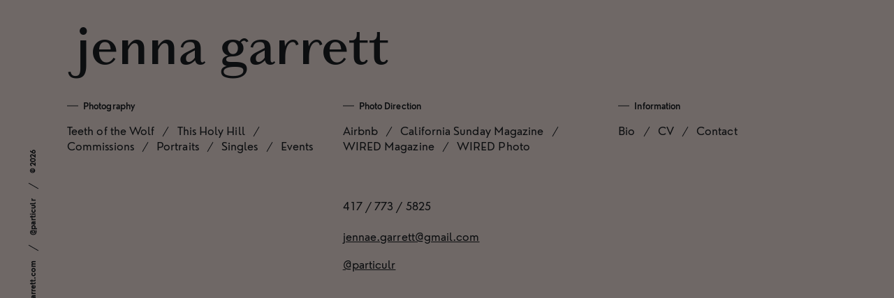

--- FILE ---
content_type: text/html; charset=UTF-8
request_url: http://jenna-garrett.com/information/?c=6F6866&view=contact
body_size: 1224
content:
<!DOCTYPE html>
<html lang="en">
<head>

<title>Information / Jenna Garrett Photography</title>
<meta name="description" content="Jenna Garrett is a photo editor, writer and visual artist living in San Francisco." />
<meta name="keywords" content="" />
<meta name="robots" content="" /><meta charset="utf-8">
<meta name="viewport" content="width=device-width, initial-scale=1">
<meta http-equiv="X-UA-Compatible" content="IE=edge,chrome=1">

<!-- Styles -->
<link rel="shortcut icon" href="/static/favicon.ico" />
<link rel="stylesheet" href="/static/css/main.css">

<!-- Scripts -->
<script src="/static/js/plugins.js"></script>
<script src="/static/js/main.js"></script>

<!-- Global site tag (gtag.js) - Google Analytics -->
<script async src="https://www.googletagmanager.com/gtag/js?id=UA-12550007-16"></script>
<script>
  window.dataLayer = window.dataLayer || [];
  function gtag(){dataLayer.push(arguments);}
  gtag('js', new Date());

  gtag('config', 'UA-12550007-16');
</script>
</head>
<body style="background: #6F6866;">

<main class="layout_main">

  <nav class="nav_contact">
  <div class="nav-item">
    <a href="mailto:hello@jenna-garrett.com">hello@jenna-garrett.com</a>
    <span class="icn icn-slash"></span>  
    <a target="_blank" rel="nofollow" href="https://www.instagram.com/particulr">@particulr</a>
    <span class="icn icn-slash"></span>  
    &copy; 2026  </div>
</nav>
  <header class="layout_header">
    <div class="layout_header--title">
      <h1><a href="/">Jenna Garrett</a></h1>
    </div>

    <nav class="nav_main">
  <div class="nav_main--item">
    <h4><span class="icn icn-dash"></span> Photography</h4>

    <div class="nav_main--links">
      <a href="/photography?c=a4bd6e&view=teeth-of-the-wolf">Teeth of the Wolf</a> <span class="icn icn-slash"></span>  <a href="/photography?c=a4bd6e&view=this-holy-hill">This Holy Hill</a> <span class="icn icn-slash"></span>  <a href="/photography?c=a4bd6e&view=commissions">Commissions</a> <span class="icn icn-slash"></span>  <a href="/photography?c=a4bd6e&view=portraits">Portraits</a> <span class="icn icn-slash"></span>  <a href="/photography?c=a4bd6e&view=singles">Singles</a> <span class="icn icn-slash"></span>  <a href="/photography?c=a4bd6e&view=events">Events</a> </span>      </div>
  </div>

  <div class="nav_main--item">
    <h4><span class="icn icn-dash"></span> Photo Direction</h4>

    <div class="nav_main--links">
      <a href="/photo-direction?c=a4bd6e&view=airbnb">Airbnb</a> <span class="icn icn-slash"></span>  <a href="/photo-direction?c=a4bd6e&view=california-sunday-magazine">California Sunday Magazine</a> <span class="icn icn-slash"></span>  <a href="/photo-direction?c=a4bd6e&view=wired-magazine">WIRED Magazine</a> <span class="icn icn-slash"></span>  <a href="/photo-direction?c=a4bd6e&view=wired-photo">WIRED Photo</a> </span>      </div>
  </div>

  <div class="nav_main--item">
    <h4><span class="icn icn-dash"></span> Information</h4>

    <div class="nav_main--links">
      <a href="/information?c=a4bd6e&view=bio">Bio</a> <span class="icn icn-slash"></span>  <a href="/information?c=a4bd6e&view=cv">CV</a> <span class="icn icn-slash"></span>  <a href="/information?c=a4bd6e&view=contact">Contact</a> </span>      </div>
  </div>
</nav>  </header>

  
     



<article class="layout_text">

  <section class="module_text">

    
      

        <div class="module_text--section content">
          
          <p>417 / 773 / 5825<br />
<br />
<a href="mailto:jennae.garrett@gmail.com">jennae.garrett@gmail.com</a></p>

<p><a href="https://www.instagram.com/particulr/">@particulr</a></p>
        </div>

      

      
    

  </section>

</article>
  
</main>

</body>
</html>

--- FILE ---
content_type: text/css
request_url: http://jenna-garrett.com/static/css/main.css
body_size: 3717
content:
body,html{height:100%}article,aside,blockquote,details,div,figcaption,figure,footer,header,hgroup,hr,main,nav,section,summary{display:block}body,hr,table,table tbody,table tr{width:100%}table td,table thead{text-align:left}table td:last-child,table thead th:last-child{text-align:right}a,a:focus,button:focus,form:focus,input:focus,label:focus,select:focus,textarea:focus{outline:0}a,a:active,a:focus,a:hover,table td span{color:#0c0e10}.icn,sub,sup,table td{position:relative}.layout_content,.layout_header{grid-template-columns:[col-0] 33.33333% [col-1] 33.33333% [col-2] 33.33333% [col-3]}.video,svg:not(:root){overflow:hidden}.module_photo-splash,.nav_main .nav_main--item.is--2{grid-column-start:col-1}.module_photo-list,.module_photo-splash,.module_text,.nav_main .nav_main--item.is--2{grid-column-end:col-3;grid-row-start:row-0;grid-row-end:row-1}@font-face{font-family:Nourd;src:url(/static/fonts/nourd-400.woff2) format("woff2"),url(/static/fonts/nourd-400.woff) format("woff");font-weight:400;font-style:normal}@font-face{font-family:Nourd;src:url(/static/fonts/nourd-700.woff2) format("woff2"),url(/static/fonts/nourd-700.woff) format("woff");font-weight:700;font-style:normal}@font-face{font-family:Nourd;src:url(/static/fonts/nourd-900.woff2) format("woff2"),url(/static/fonts/nourd-900.woff) format("woff");font-weight:900;font-style:normal}@font-face{font-family:Reminisce;src:url(/static/fonts/reminisce-400.woff2) format("woff2"),url(/static/fonts/reminisce-400.woff) format("woff");font-weight:400;font-style:normal}a,abbr,acronym,address,applet,article,aside,audio,b,big,blockquote,body,canvas,caption,center,cite,code,dd,del,details,dfn,div,dl,dt,em,embed,fieldset,figcaption,figure,footer,form,h1,h2,h3,h4,h5,h6,header,hgroup,html,i,iframe,img,ins,kbd,label,legend,li,main,mark,menu,nav,object,ol,output,p,pre,q,ruby,s,samp,section,small,span,strike,strong,sub,summary,sup,table,tbody,td,tfoot,th,thead,time,tr,tt,u,ul,var,video{margin:0;padding:0;border:0;font:inherit;vertical-align:baseline;-webkit-box-sizing:border-box;box-sizing:border-box}body,button,form,input,label,select,textarea{text-rendering:optimizeLegibility;-webkit-font-smoothing:antialiased}html{font-family:sans-serif;-webkit-text-size-adjust:100%;-ms-text-size-adjust:100%}button,form,input,label,select,textarea{font-style:inherit;font-weight:inherit;font-size:inherit;line-height:inherit;font-family:inherit;border:none;outline:0;margin:0;padding:0;background:0 0;-webkit-appearance:none;-moz-appearance:none;appearance:none;border-radius:0;-webkit-box-sizing:border-box;box-sizing:border-box}hr,img{border:0}select::-ms-expand{display:none}audio,canvas,video{display:inline-block}audio:not([controls]){display:none;height:0}[hidden]{display:none}abbr[title]{border-bottom:1px dotted}b,strong{font-weight:700}dfn{font-style:italic}hr{-webkit-box-sizing:content-box;box-sizing:content-box;height:1px;border-top:1px solid #0c0e10;margin:1.5rem 0;padding:0;clear:both}mark{background:#ff0;color:#000}code,kbd,pre,samp{font-family:monospace,serif;font-size:1rem}small,sub,sup{font-style:inherit;font-weight:inherit;font-family:inherit}pre{white-space:pre;white-space:pre-wrap;word-wrap:break-word}small{font-size:.8rem;line-height:inherit}sub,sup{font-size:.6em;line-height:0;vertical-align:baseline}table td span,table thead th{font-weight:900;font-family:Nourd,sans-serif;line-height:1.5em;font-style:normal}sup{top:-.5em}sub{bottom:-.25em}img{width:auto;height:auto;max-width:100%;-ms-interpolation-mode:bicubic}table{border-spacing:0;border-collapse:collapse;border:none}ol,ul{margin:0;padding:0;list-style:none}.content ul,.content ul li ul{list-style:circle}table thead th{padding:.5rem 1.5rem;background:#0c0e10;color:#fff;font-size:.875rem;text-transform:uppercase}table tr.has-focus td{background:rgba(12,14,16,.05)}table td{padding:.5rem 1.5rem;border-bottom:1px solid #0c0e10}table td span{font-size:1rem;display:none}::selection{background:rgba(12,14,16,.5)}::-moz-selection{background:rgba(12,14,16,.5)}::-webkit-input-placeholder{color:#0c0e10}:-moz-placeholder{color:#0c0e10}:-ms-input-placeholder{color:#0c0e10}p{margin:0 0 1.125rem}p:last-of-type{margin:0}q{quotes:none}q:before{content:'“'}q:after{content:'”'}a{text-decoration:none;-webkit-transition:all .25s linear;transition:all .25s linear}.icn{display:inline-block;pointer-events:none}.icn.icn-dash:before,.icn.icn-larr:before,.icn.icn-slash:before{background:#0c0e10;position:absolute;top:50%;content:'';display:block}.icn.icn-dash:before{width:1rem;height:1px;left:0;-webkit-transform:translate(0,-50%);transform:translate(0,-50%)}.icn.icn-slash:before{width:1px;height:1rem;left:50%;-webkit-transform:translate(-50%,-50%) rotate(30deg);transform:translate(-50%,-50%) rotate(30deg)}.icn.icn-larr:before{width:1rem;height:1px;left:0;-webkit-transform:translate(0,-50%);transform:translate(0,-50%)}.icn.icn-larr:after{content:'';display:block;width:0;height:0;position:absolute;top:50%;left:0;border-left:solid 1px #0c0e10;border-bottom:solid 1px #0c0e10;-webkit-transform:translate(0,-50%) rotate(45deg);transform:translate(0,-50%) rotate(45deg);-webkit-transition:all .25s ease;transition:all .25s ease}.icn.icn-plus:after,.icn.icn-plus:before{display:block;height:1px;position:absolute;top:50%;background:#0c0e10;content:''}.icn.icn-plus:before{width:1rem;left:0;-webkit-transform:translate(0,-50%);transform:translate(0,-50%)}.icn.icn-plus:after{width:1px;left:50%;-webkit-transform:translate(-50%,-50%);transform:translate(-50%,-50%);-webkit-transition:all .25s ease;transition:all .25s ease}h1{font-style:normal;font-weight:400;font-size:5rem;line-height:1em;font-family:Reminisce,serif;text-transform:lowercase}h2,h3,h4,h5{font-style:normal;font-weight:700;font-size:.75rem;line-height:1.5em;font-family:Nourd,sans-serif}.layout_content{grid-area:content;display:grid;grid-template-rows:[row-0] auto [row-1];grid-template-areas:"content content content";-webkit-box-pack:stretch;-ms-flex-pack:stretch;justify-content:stretch;-ms-flex-line-pack:stretch;align-content:stretch;justify-items:stretch;-webkit-box-align:stretch;-ms-flex-align:stretch;align-items:stretch}.layout_header,.layout_main{grid-template-rows:[row-0] fit-content(0) [row-1] 1fr [row-2];-webkit-box-pack:stretch;display:grid;align-content:stretch}.layout_header{grid-area:header;grid-template-areas:"title title title" "nav nav nav";-ms-flex-pack:stretch;justify-content:stretch;-ms-flex-line-pack:stretch;justify-items:stretch;-webkit-box-align:stretch;-ms-flex-align:stretch;align-items:stretch}.layout_header .layout_header--title{grid-area:title;padding:2rem 0 0 .8rem}.layout_main.is--gallery .layout_header .layout_header--title{padding:2rem 0 0 .25rem}.layout_main.is--gallery .layout_header .layout_header--title h1{font-style:normal;font-weight:400;font-size:2.5rem;line-height:1em;font-family:Reminisce,serif}.form .select select,.form textarea{color:#0c0e10;font-size:1rem;line-height:1.5em;font-family:Nourd,sans-serif;font-style:normal;font-weight:400}.layout_main{width:100vw;height:100vh;position:relative;grid-template-columns:[col-0] 6rem [col-1] 1fr [col-2];grid-template-areas:"gutter header" "gutter content";-ms-flex-pack:stretch;justify-content:stretch;-ms-flex-line-pack:stretch;justify-items:stretch;-webkit-box-align:stretch;-ms-flex-align:stretch;align-items:stretch}.layout_text,.nav_main{grid-template-columns:[col-0] 33.33333% [col-1] 33.33333% [col-2] 33.33333% [col-3];grid-template-rows:[row-0] auto [row-1]}.layout_text{grid-area:content;display:grid;grid-template-areas:"content content content";-webkit-box-pack:stretch;-ms-flex-pack:stretch;justify-content:stretch;-ms-flex-line-pack:stretch;align-content:stretch;justify-items:stretch;-webkit-box-align:stretch;-ms-flex-align:stretch;align-items:stretch}.form{width:100%;display:block;display:-webkit-box;display:-ms-flexbox;display:flex;-webkit-box-orient:horizontal;-webkit-box-direction:normal;-ms-flex-flow:row wrap;flex-flow:row wrap;-ms-flex-line-pack:start;align-content:flex-start}.form .field{width:100%;margin:0;position:relative}.form .field-1-2{width:50%;margin:0;position:relative}.form input[type=text],.form input[type=password],.form input[type=email],.form input[type=tel],.form input[type=number],.form input[type=search]{width:100%;display:block;padding:.5rem 1rem;color:#0c0e10;font-style:normal;font-weight:400;font-size:1rem;line-height:1.5em;font-family:Nourd,sans-serif;-webkit-transition:all .25s linear;transition:all .25s linear}.form label.check input+span,.form textarea{width:100%;-webkit-transition:all .25s linear;display:block;padding:.5rem 1rem}.form textarea{height:240px;transition:all .25s linear}.form label.check{position:relative;overflow:hidden}.form label.check input{position:absolute;top:0;left:-100px;opacity:0}.form label.check input+span{cursor:pointer;transition:all .25s linear}.form label.check input:checked+span{background:#0c0e10}.form .select:after{content:'';display:block;width:0;height:0;border-style:solid;-webkit-transform:rotate(360deg);transform:rotate(360deg);border-width:12px 7px 0;border-color:#0c0e10 transparent transparent;position:absolute;top:50%;right:2rem;margin:-6px 0 0;pointer-events:none}.form .select select{width:100%;display:block;padding:.5rem 1rem;background:#d9eaee;cursor:pointer}.form .select select::-ms-expand{display:none}.btn{display:inline-block;line-height:1em;border:none;cursor:pointer;-webkit-transition:all .25s linear;transition:all .25s linear}.btn.btn01{background:rgba(12,14,16,.8);color:#fff}.btn.btn01:hover{background:#0c0e10}.btn.btn02{background:rgba(12,14,16,.8);color:#fff}.btn.btn02:hover{background:#0c0e10}.btn.btn03{background:rgba(12,14,16,.8);color:#fff}.btn.btn03:hover{background:#0c0e10}.btn.sml{font-style:normal;font-weight:400;font-size:.8rem;line-height:1.5em;font-family:Nourd,sans-serif;padding:.5rem 1rem}.btn.lrg,.btn.med{font-weight:400;font-size:1rem;line-height:1.5em;font-style:normal;font-family:Nourd,sans-serif}.btn.med{padding:.5rem 1.5rem}.btn.lrg{padding:1rem 2.5rem}.video{width:100%;height:0;padding:28.125% 0;margin:0 0 1.5rem;position:relative}.video embed,.video iframe,.video object{position:absolute;top:0;left:0;right:0;bottom:0;width:100%;height:100%}.modal-overlay{width:100%;height:100%;position:fixed;top:0;left:0;overflow-x:hidden;overflow-y:scroll;z-index:1000;display:none}.module_desc,body.modal-body{overflow:hidden}.nav_main{grid-area:nav;display:grid;grid-template-areas:"col1 col2 col3";-webkit-box-pack:stretch;-ms-flex-pack:stretch;justify-content:stretch;-ms-flex-line-pack:stretch;align-content:stretch;justify-items:stretch;-webkit-box-align:stretch;-ms-flex-align:stretch;align-items:stretch}.nav_main .nav_main--item{padding:2rem 2rem 2rem 0}.nav_main .nav_main--item h4{margin:0 0 1rem}.nav_main .nav_main--item h4 .icn{width:1rem;height:.825em;margin:0 .25rem 0 0}.nav_main .nav_main--item h4 a:hover .icn-plus:after{height:1rem}.nav_main .nav_main--item h4 a:hover .icn-larr:after{width:.5rem;height:.5rem}.nav_main .nav_main--item .icn{width:1rem;height:.625em;margin:0 .25rem}.nav_main .nav_main--item .nav_main--links a{display:inline-block;-webkit-transition:none;transition:none;position:relative}.nav_main .nav_main--item .nav_main--links a:after{content:'';width:0%;height:1px;display:block;position:absolute;top:50%;left:auto;right:0;z-index:2;-webkit-transform:translate(0,-50%);transform:translate(0,-50%);background:#0c0e10;-webkit-transition:all .25s ease;transition:all .25s ease}.nav_main .nav_main--item .nav_main--links a:hover:after{width:100%}.nav_contact{width:6rem;height:100vh;position:fixed;top:0;left:0;z-index:100}.nav_contact .nav-item{width:300px;text-align:center;position:absolute;top:50%;left:50%;-webkit-transform:translate(-50%,-50%) rotate(-90deg);transform:translate(-50%,-50%) rotate(-90deg);font-style:normal;font-weight:900;font-size:.625rem;line-height:1em;font-family:Nourd,sans-serif}.nav_contact .icn{width:1rem;height:.625em;margin:0 .5rem}.nav_contact a{display:inline-block;-webkit-transition:none;transition:none;position:relative}html{font-size:16px}body{background:#d9eaee;color:#0c0e10;font-style:normal;font-weight:400;font-size:1rem;line-height:1.375em;font-family:Nourd,sans-serif;letter-spacing:.005em}.container{width:100%;max-width:1224px;margin:0 auto;position:relative}.content h1,.content h2,.content h3,.content h4,.content h5{margin:0 0 1rem;padding:0 0 0 1.375rem;position:relative}.content h1:before,.content h2:before,.content h3:before,.content h4:before,.content h5:before{content:'';display:block;pointer-events:none;width:1rem;height:1px;background:#0c0e10;position:absolute;top:50%;left:0;-webkit-transform:translate(0,-50%);transform:translate(0,-50%)}.content p+h1,.content p+h2,.content p+h3,.content p+h4,.content p+h5{margin:1.5rem 0 1rem}.content p+ul{padding:1rem 0 0}.content em{font-style:italic}.content a{text-decoration:underline}.content a:hover{text-decoration:line-through}.content ul{margin:0 0 1.25rem 2rem}.content ul li{margin:0 0 1rem}.content ul li ol,.content ul li ul{margin:1rem 0 1.25rem 1.25rem}.content ol{margin:0 0 1.25rem 2rem;list-style:decimal}.content ol li{margin:0 0 1rem}.content ol li ol,.content ol li ul{margin:1rem 0 1.25rem 1.25rem}.content ol li ol{list-style:lower-alpha}.content blockquote{display:block;margin:0 0 1.5rem}.module_desc{max-height:0;opacity:0;-webkit-transition:all .75s ease;transition:all .75s ease}.module_photo-splash{padding:0 2rem 2rem 0}.module_photo-splash img{display:block;width:auto;height:auto;max-width:100%;max-height:100%}.module_photo-list{grid-column-start:col-0;position:relative}.module_photo-list .module_photo-list--frame{width:100%;height:100%;padding:0 0 2rem;position:absolute;top:0;left:0;right:0;bottom:0}.module_photo-list .module_photo-list--wrapper{width:100%;height:100%;position:relative;overflow-x:scroll;overflow-y:hidden;-ms-overflow-style:none;-webkit-overflow-scrolling:touch}.module_photo-list .module_photo-list--wrapper::-webkit-scrollbar{width:0!important;height:0!important}.module_photo-list .module_photo-list--images{width:20000px;height:100%;-webkit-transition:all .25s ease;transition:all .25s ease}.module_photo-list .module_photo-list--img{height:100%;padding:0 2rem 0 0;float:left}.module_photo-list .module_photo-list--img img{display:block;width:auto;height:100%}.module_photo-list .module_photo-list--img-text{height:100%;width:31vw;padding:0 2rem 0 0;float:left}.module_text{grid-column-start:col-1;padding:2rem 6rem 4rem 0}.module_text .module_text--section+.module_text--section{margin:2rem 0 0;padding:2rem 0 0;border-top:solid 1px #0c0e10}.module_text .module_text--section+.module_text--section img{width:100%;height:auto;display:block}@media (max-width:960px){table,table tbody,table td,table td span,table thead,table tr{display:block}table thead tr{position:absolute;top:-9999px;left:-9999px}table tr{padding:1rem 0}table tr:nth-child(odd){background:#d9eaee}table td{padding:.25rem 1.5rem;border-bottom:none}table td:last-child{text-align:left}html{font-size:14px}}@media (max-width:768px){.layout_content,.layout_main,.layout_text,.nav_main{display:block}.nav_contact,.nav_contact .nav-item{position:relative;top:auto;left:auto}.layout_header .layout_header--title,.layout_main.is--gallery .layout_header .layout_header--title{padding:2rem 0}.layout_main{padding:0 2rem}.nav_main .nav_main--item{padding:0 0 1rem}.nav_main .nav_main--item h4{margin:0 0 .5rem}.nav_contact{width:100%;height:auto;padding:2rem 0 0}.nav_contact .nav-item{width:auto;text-align:left;-webkit-transform:translate(0,0) rotate(0);transform:translate(0,0) rotate(0)}.module_photo-splash{padding:2rem 0}.module_photo-splash img{width:100%;max-width:auto;max-height:auto}.module_photo-list .module_photo-list--frame{position:relative;top:auto;left:auto;right:auto;bottom:auto}.module_photo-list .module_photo-list--wrapper{height:auto;overflow-x:auto;overflow-y:auto}.module_photo-list .module_photo-list--images{width:auto;height:auto}.module_photo-list .module_photo-list--img{height:auto;padding:2rem 0 0;float:none}.module_photo-list .module_photo-list--img img{width:100%;height:auto}.module_photo-list .module_photo-list--img-text{height:auto;width:100%;padding:2rem 0 0;float:none}.module_text{padding:3rem 0}}

--- FILE ---
content_type: text/javascript
request_url: http://jenna-garrett.com/static/js/main.js
body_size: 784
content:
var fn,
	app;

(function () {
	fn = {
	};

	app = {
		//------------------------------------------------- Gallery
        loadGallery: function(_gallery) {
        	if (_gallery) {

        		if ( window.innerWidth > 768) {
					var galleryLoad = imagesLoaded(_gallery),
						_wrapper = document.querySelector('.module_photo-list--wrapper'),
						_elements = _gallery.children;

					galleryLoad.on('done', function(instance) {
						// Set gallery height
						var galleryHeight = _wrapper.clientHeight + 'px';
						_gallery.style.height = galleryHeight;

						// Set gallery width
						var galleryWidth = 0;
						for (var i = 0; i < _elements.length; i++) {
							var w = _elements[i].clientWidth + 1;
						    galleryWidth += w;
						}
						_gallery.style.width = galleryWidth+'px';
					});
				} else {
					_gallery.style.height = 'auto';
					_gallery.style.width = '100%';
				}
			}
        },

        //------------------------------------------------- Project descriptions
        showDesc: function(_link) {
        	if (_link) {
        		var _desc = document.querySelector('.module_desc'),
        			isVisible = false;

        		var anime_desc = anime({
							targets: _desc,
							keyframes: [
								{maxHeight: 1000},
								{opacity: 1}
							],
							duration: 750,
							autoplay: false,
							loop: false
						});

        		_link.addEventListener('click', function(e) {
        			e.preventDefault();

        			if (!isVisible) {
        				if (anime_desc.reversed) {
	                        anime_desc.reverse();
	                    }
        				anime_desc.play();
        				isVisible = true;
        			} else {
        				if (!anime_desc.reversed) {
	                        anime_desc.reverse();
	                    }
        				anime_desc.play();
        				isVisible = false;
        			}

				}, false);

        	}
        }
	};

	document.addEventListener("DOMContentLoaded", function(load_event) {

		// Gallery
		var _gallery = document.querySelector('.js--gallery');

		app.loadGallery(_gallery);
		window.addEventListener('resize', function() {
			app.loadGallery(_gallery);
		});

		// Project descriptions
		var _descLink = document.querySelector('.js--show-desc');
		app.showDesc(_descLink);

	});
})();

--- FILE ---
content_type: text/javascript
request_url: http://jenna-garrett.com/static/js/plugins.js
body_size: 8435
content:
!function(e,t){"object"==typeof exports&&"undefined"!=typeof module?module.exports=t():"function"==typeof define&&define.amd?define(t):e.anime=t()}(this,function(){"use strict";var k={update:null,begin:null,loopBegin:null,changeBegin:null,change:null,changeComplete:null,loopComplete:null,complete:null,loop:1,direction:"normal",autoplay:!0,timelineOffset:0},M={duration:1e3,delay:0,endDelay:0,easing:"easeOutElastic(1, .5)",round:0},n=["translateX","translateY","translateZ","rotate","rotateX","rotateY","rotateZ","scale","scaleX","scaleY","scaleZ","skew","skewX","skewY","perspective"],d={CSS:{},springs:{}};function C(e,t,n){return Math.min(Math.max(e,t),n)}function s(e,t){return-1<e.indexOf(t)}function o(e,t){return e.apply(null,t)}var L={arr:function(e){return Array.isArray(e)},obj:function(e){return s(Object.prototype.toString.call(e),"Object")},pth:function(e){return L.obj(e)&&e.hasOwnProperty("totalLength")},svg:function(e){return e instanceof SVGElement},inp:function(e){return e instanceof HTMLInputElement},dom:function(e){return e.nodeType||L.svg(e)},str:function(e){return"string"==typeof e},fnc:function(e){return"function"==typeof e},und:function(e){return void 0===e},hex:function(e){return/(^#[0-9A-F]{6}$)|(^#[0-9A-F]{3}$)/i.test(e)},rgb:function(e){return/^rgb/.test(e)},hsl:function(e){return/^hsl/.test(e)},col:function(e){return L.hex(e)||L.rgb(e)||L.hsl(e)},key:function(e){return!k.hasOwnProperty(e)&&!M.hasOwnProperty(e)&&"targets"!==e&&"keyframes"!==e}};function h(e){var t=/\(([^)]+)\)/.exec(e);return t?t[1].split(",").map(function(e){return parseFloat(e)}):[]}function a(i,n){var e=h(i),t=C(L.und(e[0])?1:e[0],.1,100),r=C(L.und(e[1])?100:e[1],.1,100),o=C(L.und(e[2])?10:e[2],.1,100),a=C(L.und(e[3])?0:e[3],.1,100),s=Math.sqrt(r/t),u=o/(2*Math.sqrt(r*t)),c=u<1?s*Math.sqrt(1-u*u):0,f=u<1?(u*s-a)/c:-a+s;function l(e){var t=n?n*e/1e3:e;return t=u<1?Math.exp(-t*u*s)*(1*Math.cos(c*t)+f*Math.sin(c*t)):(1+f*t)*Math.exp(-t*s),0===e||1===e?e:1-t}return n?l:function(){var e=d.springs[i];if(e)return e;for(var t=0,n=0;;)if(1===l(t+=1/6)){if(16<=++n)break}else n=0;var r=t*(1/6)*1e3;return d.springs[i]=r}}function u(e,t){void 0===e&&(e=1),void 0===t&&(t=.5);var n=C(e,1,10),r=C(t,.1,2);return function(e){return 0===e||1===e?e:-n*Math.pow(2,10*(e-1))*Math.sin((e-1-r/(2*Math.PI)*Math.asin(1/n))*(2*Math.PI)/r)}}function c(t){return void 0===t&&(t=10),function(e){return Math.round(e*t)*(1/t)}}var f=function(o,t,a,n){if(0<=o&&o<=1&&0<=a&&a<=1){var s=new Float32Array(11);if(o!==t||a!==n)for(var e=0;e<11;++e)s[e]=m(.1*e,o,a);return function(e){return o===t&&a===n?e:0===e||1===e?e:m(function(e){for(var t=0,n=1;10!==n&&s[n]<=e;++n)t+=.1;var r=t+(e-s[--n])/(s[n+1]-s[n])*.1,i=g(r,o,a);return.001<=i?function(e,t,n,r){for(var i=0;i<4;++i){var o=g(t,n,r);if(0===o)return t;t-=(m(t,n,r)-e)/o}return t}(e,r,o,a):0===i?r:function(e,t,n,r,i){for(var o,a,s=0;0<(o=m(a=t+(n-t)/2,r,i)-e)?n=a:t=a,1e-7<Math.abs(o)&&++s<10;);return a}(e,t,t+.1,o,a)}(e),t,n)}}},l=function(){function e(n){t[n].forEach(function(e,t){i["ease"+n+r[t]]=e})}var r=["Quad","Cubic","Quart","Quint","Sine","Expo","Circ","Back","Elastic"],t={In:[[.55,.085,.68,.53],[.55,.055,.675,.19],[.895,.03,.685,.22],[.755,.05,.855,.06],[.47,0,.745,.715],[.95,.05,.795,.035],[.6,.04,.98,.335],[.6,-.28,.735,.045],u],Out:[[.25,.46,.45,.94],[.215,.61,.355,1],[.165,.84,.44,1],[.23,1,.32,1],[.39,.575,.565,1],[.19,1,.22,1],[.075,.82,.165,1],[.175,.885,.32,1.275],function(t,n){return function(e){return 1-u(t,n)(1-e)}}],InOut:[[.455,.03,.515,.955],[.645,.045,.355,1],[.77,0,.175,1],[.86,0,.07,1],[.445,.05,.55,.95],[1,0,0,1],[.785,.135,.15,.86],[.68,-.55,.265,1.55],function(t,n){return function(e){return e<.5?u(t,n)(2*e)/2:1-u(t,n)(-2*e+2)/2}}]},i={linear:[.25,.25,.75,.75]};for(var n in t)e(n);return i}();function r(e,t){return 1-3*t+3*e}function i(e,t){return 3*t-6*e}function p(e){return 3*e}function m(e,t,n){return((r(t,n)*e+i(t,n))*e+p(t))*e}function g(e,t,n){return 3*r(t,n)*e*e+2*i(t,n)*e+p(t)}function I(e,t){if(L.fnc(e))return e;var n=e.split("(")[0],r=l[n],i=h(e);switch(n){case"spring":return a(e,t);case"cubicBezier":return o(f,i);case"steps":return o(c,i);default:return L.fnc(r)?o(r,i):o(f,r)}}function v(e){try{return document.querySelectorAll(e)}catch(e){return}}function O(e,t){for(var n=e.length,r=2<=arguments.length?t:void 0,i=[],o=0;o<n;o++)if(o in e){var a=e[o];t.call(r,a,o,e)&&i.push(a)}return i}function B(e){return e.reduce(function(e,t){return e.concat(L.arr(t)?B(t):t)},[])}function t(e){return L.arr(e)?e:(L.str(e)&&(e=v(e)||e),e instanceof NodeList||e instanceof HTMLCollection?[].slice.call(e):[e])}function y(e,t){return e.some(function(e){return e===t})}function b(e){var t={};for(var n in e)t[n]=e[n];return t}function j(e,t){var n=b(e);for(var r in e)n[r]=t.hasOwnProperty(r)?t[r]:e[r];return n}function A(e,t){var n=b(e);for(var r in t)n[r]=L.und(e[r])?t[r]:e[r];return n}function D(e){var t=/([\+\-]?[0-9#\.]+)(%|px|pt|em|rem|in|cm|mm|ex|ch|pc|vw|vh|vmin|vmax|deg|rad|turn)?$/.exec(e);if(t)return t[2]}function x(e,t){return L.fnc(e)?e(t.target,t.id,t.total):e}function w(e,t){return e.getAttribute(t)}function E(e,t,n){if(y([n,"deg","rad","turn"],D(t)))return t;var r=d.CSS[t+n];if(!L.und(r))return r;var i=document.createElement(e.tagName),o=e.parentNode&&e.parentNode!==document?e.parentNode:document.body;o.appendChild(i),i.style.position="absolute",i.style.width=100+n;var a=100/i.offsetWidth;o.removeChild(i);var s=a*parseFloat(t);return d.CSS[t+n]=s}function P(e,t,n){if(t in e.style){var r=t.replace(/([a-z])([A-Z])/g,"$1-$2").toLowerCase(),i=e.style[t]||getComputedStyle(e).getPropertyValue(r)||"0";return n?E(e,i,n):i}}function T(e,t){return L.dom(e)&&!L.inp(e)&&(w(e,t)||L.svg(e)&&e[t])?"attribute":L.dom(e)&&y(n,t)?"transform":L.dom(e)&&"transform"!==t&&P(e,t)?"css":null!=e[t]?"object":void 0}function q(e){if(L.dom(e)){for(var t,n=e.style.transform||"",r=/(\w+)\(([^)]*)\)/g,i=new Map;t=r.exec(n);)i.set(t[1],t[2]);return i}}function N(e,t,n,r){switch(T(e,t)){case"transform":return function(e,t,n,r){var i,o=s(t,"scale")?1:0+(s(i=t,"translate")||"perspective"===i?"px":s(i,"rotate")||s(i,"skew")?"deg":void 0),a=q(e).get(t)||o;return n&&(n.transforms.list.set(t,a),n.transforms.last=t),r?E(e,a,r):a}(e,t,r,n);case"css":return P(e,t,n);case"attribute":return w(e,t);default:return e[t]||0}}function S(e,t){var n=/^(\*=|\+=|-=)/.exec(e);if(!n)return e;var r=D(e)||0,i=parseFloat(t),o=parseFloat(e.replace(n[0],""));switch(n[0][0]){case"+":return i+o+r;case"-":return i-o+r;case"*":return i*o+r}}function F(e,t){if(L.col(e))return function(e){return L.rgb(e)?(n=/rgb\((\d+,\s*[\d]+,\s*[\d]+)\)/g.exec(t=e))?"rgba("+n[1]+",1)":t:L.hex(e)?(r=e.replace(/^#?([a-f\d])([a-f\d])([a-f\d])$/i,function(e,t,n,r){return t+t+n+n+r+r}),i=/^#?([a-f\d]{2})([a-f\d]{2})([a-f\d]{2})$/i.exec(r),"rgba("+parseInt(i[1],16)+","+parseInt(i[2],16)+","+parseInt(i[3],16)+",1)"):L.hsl(e)?function(e){var t,n,r,i=/hsl\((\d+),\s*([\d.]+)%,\s*([\d.]+)%\)/g.exec(e)||/hsla\((\d+),\s*([\d.]+)%,\s*([\d.]+)%,\s*([\d.]+)\)/g.exec(e),o=parseInt(i[1],10)/360,a=parseInt(i[2],10)/100,s=parseInt(i[3],10)/100,u=i[4]||1;function c(e,t,n){return n<0&&(n+=1),1<n&&(n-=1),n<1/6?e+6*(t-e)*n:n<.5?t:n<2/3?e+(t-e)*(2/3-n)*6:e}if(0==a)t=n=r=s;else{var f=s<.5?s*(1+a):s+a-s*a,l=2*s-f;t=c(l,f,o+1/3),n=c(l,f,o),r=c(l,f,o-1/3)}return"rgba("+255*t+","+255*n+","+255*r+","+u+")"}(e):void 0;var t,n,r,i}(e);var n=D(e),r=n?e.substr(0,e.length-n.length):e;return t&&!/\s/g.test(e)?r+t:r}function _(e,t){return Math.sqrt(Math.pow(t.x-e.x,2)+Math.pow(t.y-e.y,2))}function Q(e){for(var t,n=e.points,r=0,i=0;i<n.numberOfItems;i++){var o=n.getItem(i);0<i&&(r+=_(t,o)),t=o}return r}function $(e){if(e.getTotalLength)return e.getTotalLength();switch(e.tagName.toLowerCase()){case"circle":return o=e,2*Math.PI*w(o,"r");case"rect":return 2*w(i=e,"width")+2*w(i,"height");case"line":return _({x:w(r=e,"x1"),y:w(r,"y1")},{x:w(r,"x2"),y:w(r,"y2")});case"polyline":return Q(e);case"polygon":return n=(t=e).points,Q(t)+_(n.getItem(n.numberOfItems-1),n.getItem(0))}var t,n,r,i,o}function W(t,e){var n=e||{},r=n.el||function(){for(var e=t.parentNode;L.svg(e)&&(e=e.parentNode,L.svg(e.parentNode)););return e}(),i=r.getBoundingClientRect(),o=w(r,"viewBox"),a=i.width,s=i.height,u=n.viewBox||(o?o.split(" "):[0,0,a,s]);return{el:r,viewBox:u,x:u[0]/1,y:u[1]/1,w:a/u[2],h:s/u[3]}}function X(n,r){function e(e){void 0===e&&(e=0);var t=1<=r+e?r+e:0;return n.el.getPointAtLength(t)}var t=W(n.el,n.svg),i=e(),o=e(-1),a=e(1);switch(n.property){case"x":return(i.x-t.x)*t.w;case"y":return(i.y-t.y)*t.h;case"angle":return 180*Math.atan2(a.y-o.y,a.x-o.x)/Math.PI}}function Y(e,t){var n=/-?\d*\.?\d+/g,r=F(L.pth(e)?e.totalLength:e,t)+"";return{original:r,numbers:r.match(n)?r.match(n).map(Number):[0],strings:L.str(e)||t?r.split(n):[]}}function Z(e){return O(e?B(L.arr(e)?e.map(t):t(e)):[],function(e,t,n){return n.indexOf(e)===t})}function V(e){var n=Z(e);return n.map(function(e,t){return{target:e,id:t,total:n.length,transforms:{list:q(e)}}})}function z(e,r){var t=b(r);if(/^spring/.test(t.easing)&&(t.duration=a(t.easing)),L.arr(e)){var n=e.length;2!==n||L.obj(e[0])?L.fnc(r.duration)||(t.duration=r.duration/n):e={value:e}}var i=L.arr(e)?e:[e];return i.map(function(e,t){var n=L.obj(e)&&!L.pth(e)?e:{value:e};return L.und(n.delay)&&(n.delay=t?0:r.delay),L.und(n.endDelay)&&(n.endDelay=t===i.length-1?r.endDelay:0),n}).map(function(e){return A(e,t)})}var G={css:function(e,t,n){return e.style[t]=n},attribute:function(e,t,n){return e.setAttribute(t,n)},object:function(e,t,n){return e[t]=n},transform:function(e,t,n,r,i){if(r.list.set(t,n),t===r.last||i){var o="";r.list.forEach(function(e,t){o+=t+"("+e+") "}),e.style.transform=o}}};function H(e,u){V(e).forEach(function(e){for(var t in u){var n=x(u[t],e),r=e.target,i=D(n),o=N(r,t,i,e),a=S(F(n,i||D(o)),o),s=T(r,t);G[s](r,t,a,e.transforms,!0)}})}function J(e,n){return O(B(e.map(function(t){return n.map(function(e){return function(e,t){var n=T(e.target,t.name);if(n){var r=function(f,l){var d;return f.tweens.map(function(e){var t=function(e,t){var n={};for(var r in e){var i=x(e[r],t);L.arr(i)&&1===(i=i.map(function(e){return x(e,t)})).length&&(i=i[0]),n[r]=i}return n.duration=parseFloat(n.duration),n.delay=parseFloat(n.delay),n}(e,l),n=t.value,r=L.arr(n)?n[1]:n,i=D(r),o=N(l.target,f.name,i,l),a=d?d.to.original:o,s=L.arr(n)?n[0]:a,u=D(s)||D(o),c=i||u;return L.und(r)&&(r=a),t.from=Y(s,c),t.to=Y(S(r,s),c),t.start=d?d.end:0,t.end=t.start+t.delay+t.duration+t.endDelay,t.easing=I(t.easing,t.duration),t.isPath=L.pth(n),t.isColor=L.col(t.from.original),t.isColor&&(t.round=1),d=t})}(t,e),i=r[r.length-1];return{type:n,property:t.name,animatable:e,tweens:r,duration:i.end,delay:r[0].delay,endDelay:i.endDelay}}}(t,e)})})),function(e){return!L.und(e)})}function R(e,t){function n(e){return e.timelineOffset?e.timelineOffset:0}var r=e.length,i={};return i.duration=r?Math.max.apply(Math,e.map(function(e){return n(e)+e.duration})):t.duration,i.delay=r?Math.min.apply(Math,e.map(function(e){return n(e)+e.delay})):t.delay,i.endDelay=r?i.duration-Math.max.apply(Math,e.map(function(e){return n(e)+e.duration-e.endDelay})):t.endDelay,i}var K,U=0,ee=[],e=[],te=ne;function ne(){K=requestAnimationFrame(re)}function re(e){var t=ee.length;if(t){for(var n=0;n<t;){var r=ee[n];if(r.paused){var i=ee.indexOf(r);-1<i&&(ee.splice(i,1),t=ee.length)}else r.tick(e);n++}ne()}else K=cancelAnimationFrame(K)}function ie(e){void 0===e&&(e={});var o,a=0,s=0,u=0,c=0,f=null;function l(e){var t=window.Promise&&new Promise(function(e){return f=e});return e.finished=t}var t,n,r,i,d,h,p,m,I=(n=j(k,t=e),i=function(e,t){var n=[],r=t.keyframes;for(var i in r&&(t=A(function(t){for(var n=O(B(t.map(function(e){return Object.keys(e)})),function(e){return L.key(e)}).reduce(function(e,t){return e.indexOf(t)<0&&e.push(t),e},[]),i={},e=function(e){var r=n[e];i[r]=t.map(function(e){var t={};for(var n in e)L.key(n)?n==r&&(t.value=e[n]):t[n]=e[n];return t})},r=0;r<n.length;r++)e(r);return i}(r),t)),t)L.key(i)&&n.push({name:i,tweens:z(t[i],e)});return n}(r=j(M,t),t),p=R(h=J(d=V(t.targets),i),r),m=U,U++,A(n,{id:m,children:[],animatables:d,animations:h,duration:p.duration,delay:p.delay,endDelay:p.endDelay}));function g(){var e=I.direction;"alternate"!==e&&(I.direction="normal"!==e?"normal":"reverse"),I.reversed=!I.reversed,o.forEach(function(e){return e.reversed=I.reversed})}function v(e){return I.reversed?I.duration-e:e}function y(){a=0,s=v(I.currentTime)*(1/ie.speed)}function b(e,t){t&&t.seek(e-t.timelineOffset)}function x(t){for(var e=0,n=I.animations,r=n.length;e<r;){var i=n[e],o=i.animatable,a=i.tweens,s=a.length-1,u=a[s];s&&(u=O(a,function(e){return t<e.end})[0]||u);for(var c=C(t-u.start-u.delay,0,u.duration)/u.duration,f=isNaN(c)?1:u.easing(c),l=u.to.strings,d=u.round,h=[],p=u.to.numbers.length,m=void 0,g=0;g<p;g++){var v=void 0,y=u.to.numbers[g],b=u.from.numbers[g]||0;v=u.isPath?X(u.value,f*y):b+f*(y-b),d&&(u.isColor&&2<g||(v=Math.round(v*d)/d)),h.push(v)}var x=l.length;if(x){m=l[0];for(var w=0;w<x;w++){l[w];var E=l[w+1],k=h[w];isNaN(k)||(m+=E?k+E:k+" ")}}else m=h[0];G[i.type](o.target,i.property,m,o.transforms),i.currentValue=m,e++}}function w(e){I[e]&&!I.passThrough&&I[e](I)}function E(e){var t=I.duration,n=I.delay,r=t-I.endDelay,i=v(e);I.progress=C(i/t*100,0,100),I.reversePlayback=i<I.currentTime,o&&function(e){if(I.reversePlayback)for(var t=c;t--;)b(e,o[t]);else for(var n=0;n<c;n++)b(e,o[n])}(i),!I.began&&0<I.currentTime&&(I.began=!0,w("begin"),w("loopBegin")),i<=n&&0!==I.currentTime&&x(0),(r<=i&&I.currentTime!==t||!t)&&x(t),n<i&&i<r?(I.changeBegan||(I.changeBegan=!0,I.changeCompleted=!1,w("changeBegin")),w("change"),x(i)):I.changeBegan&&(I.changeCompleted=!0,I.changeBegan=!1,w("changeComplete")),I.currentTime=C(i,0,t),I.began&&w("update"),t<=e&&(s=0,I.remaining&&!0!==I.remaining&&I.remaining--,I.remaining?(a=u,w("loopComplete"),w("loopBegin"),"alternate"===I.direction&&g()):(I.paused=!0,I.completed||(I.completed=!0,w("loopComplete"),w("complete"),!I.passThrough&&"Promise"in window&&(f(),l(I)))))}return l(I),I.reset=function(){var e=I.direction;I.passThrough=!1,I.currentTime=0,I.progress=0,I.paused=!0,I.began=!1,I.changeBegan=!1,I.completed=!1,I.changeCompleted=!1,I.reversePlayback=!1,I.reversed="reverse"===e,I.remaining=I.loop,o=I.children;for(var t=c=o.length;t--;)I.children[t].reset();(I.reversed&&!0!==I.loop||"alternate"===e&&1===I.loop)&&I.remaining++,x(0)},I.set=function(e,t){return H(e,t),I},I.tick=function(e){E(((u=e)+(s-(a=a||u)))*ie.speed)},I.seek=function(e){E(v(e))},I.pause=function(){I.paused=!0,y()},I.play=function(){I.paused&&(I.completed&&I.reset(),I.paused=!1,ee.push(I),y(),K||te())},I.reverse=function(){g(),y()},I.restart=function(){I.reset(),I.play()},I.reset(),I.autoplay&&I.play(),I}function oe(e,t){for(var n=t.length;n--;)y(e,t[n].animatable.target)&&t.splice(n,1)}return"undefined"!=typeof document&&document.addEventListener("visibilitychange",function(){document.hidden?(ee.forEach(function(e){return e.pause()}),e=ee.slice(0),ee=[]):e.forEach(function(e){return e.play()})}),ie.version="3.0.1",ie.speed=1,ie.running=ee,ie.remove=function(e){for(var t=Z(e),n=ee.length;n--;){var r=ee[n],i=r.animations,o=r.children;oe(t,i);for(var a=o.length;a--;){var s=o[a],u=s.animations;oe(t,u),u.length||s.children.length||o.splice(a,1)}i.length||o.length||r.pause()}},ie.get=N,ie.set=H,ie.convertPx=E,ie.path=function(e,t){var n=L.str(e)?v(e)[0]:e,r=t||100;return function(e){return{property:e,el:n,svg:W(n),totalLength:$(n)*(r/100)}}},ie.setDashoffset=function(e){var t=$(e);return e.setAttribute("stroke-dasharray",t),t},ie.stagger=function(e,t){void 0===t&&(t={});var c=t.direction||"normal",f=t.easing?I(t.easing):null,l=t.grid,d=t.axis,h=t.from||0,p="first"===h,m="center"===h,g="last"===h,v=L.arr(e),y=v?parseFloat(e[0]):parseFloat(e),b=v?parseFloat(e[1]):0,x=D(v?e[1]:e)||0,w=t.start||0+(v?y:0),E=[],k=0;return function(e,t,n){if(p&&(h=0),m&&(h=(n-1)/2),g&&(h=n-1),!E.length){for(var r=0;r<n;r++){if(l){var i=m?(l[0]-1)/2:h%l[0],o=m?(l[1]-1)/2:Math.floor(h/l[0]),a=i-r%l[0],s=o-Math.floor(r/l[0]),u=Math.sqrt(a*a+s*s);"x"===d&&(u=-a),"y"===d&&(u=-s),E.push(u)}else E.push(Math.abs(h-r));k=Math.max.apply(Math,E)}f&&(E=E.map(function(e){return f(e/k)*k})),"reverse"===c&&(E=E.map(function(e){return d?e<0?-1*e:-e:Math.abs(k-e)}))}return w+(v?(b-y)/k:y)*(Math.round(100*E[t])/100)+x}},ie.timeline=function(f){void 0===f&&(f={});var l=ie(f);return l.duration=0,l.add=function(e,t){var n=ee.indexOf(l),r=l.children;function i(e){e.passThrough=!0}-1<n&&ee.splice(n,1);for(var o=0;o<r.length;o++)i(r[o]);var a=A(e,j(M,f));a.targets=a.targets||f.targets;var s=l.duration;a.autoplay=!1,a.direction=l.direction,a.timelineOffset=L.und(t)?s:S(t,s),i(l),l.seek(a.timelineOffset);var u=ie(a);i(u),r.push(u);var c=R(r,f);return l.delay=c.delay,l.endDelay=c.endDelay,l.duration=c.duration,l.seek(0),l.reset(),l.autoplay&&l.play(),l},l},ie.easing=I,ie.penner=l,ie.random=function(e,t){return Math.floor(Math.random()*(t-e+1))+e},ie}),function(e,t){"function"==typeof define&&define.amd?define("ev-emitter/ev-emitter",t):"object"==typeof module&&module.exports?module.exports=t():e.EvEmitter=t()}("undefined"!=typeof window?window:this,function(){function e(){}var t=e.prototype;return t.on=function(e,t){if(e&&t){var n=this._events=this._events||{},r=n[e]=n[e]||[];return-1==r.indexOf(t)&&r.push(t),this}},t.once=function(e,t){if(e&&t){this.on(e,t);var n=this._onceEvents=this._onceEvents||{};return(n[e]=n[e]||{})[t]=!0,this}},t.off=function(e,t){var n=this._events&&this._events[e];if(n&&n.length){var r=n.indexOf(t);return-1!=r&&n.splice(r,1),this}},t.emitEvent=function(e,t){var n=this._events&&this._events[e];if(n&&n.length){n=n.slice(0),t=t||[];for(var r=this._onceEvents&&this._onceEvents[e],i=0;i<n.length;i++){var o=n[i];r&&r[o]&&(this.off(e,o),delete r[o]),o.apply(this,t)}return this}},t.allOff=function(){delete this._events,delete this._onceEvents},e}),function(t,n){"use strict";"function"==typeof define&&define.amd?define(["ev-emitter/ev-emitter"],function(e){return n(t,e)}):"object"==typeof module&&module.exports?module.exports=n(t,require("ev-emitter")):t.imagesLoaded=n(t,t.EvEmitter)}("undefined"!=typeof window?window:this,function(t,e){var i=t.jQuery,o=t.console;function a(e,t){for(var n in t)e[n]=t[n];return e}var s=Array.prototype.slice;function u(e,t,n){if(!(this instanceof u))return new u(e,t,n);var r=e;"string"==typeof e&&(r=document.querySelectorAll(e)),r?(this.elements=function(e){return Array.isArray(e)?e:"object"==typeof e&&"number"==typeof e.length?s.call(e):[e]}(r),this.options=a({},this.options),"function"==typeof t?n=t:a(this.options,t),n&&this.on("always",n),this.getImages(),i&&(this.jqDeferred=new i.Deferred),setTimeout(this.check.bind(this))):o.error("Bad element for imagesLoaded "+(r||e))}(u.prototype=Object.create(e.prototype)).options={},u.prototype.getImages=function(){this.images=[],this.elements.forEach(this.addElementImages,this)},u.prototype.addElementImages=function(e){"IMG"==e.nodeName&&this.addImage(e),!0===this.options.background&&this.addElementBackgroundImages(e);var t=e.nodeType;if(t&&c[t]){for(var n=e.querySelectorAll("img"),r=0;r<n.length;r++){var i=n[r];this.addImage(i)}if("string"==typeof this.options.background){var o=e.querySelectorAll(this.options.background);for(r=0;r<o.length;r++){var a=o[r];this.addElementBackgroundImages(a)}}}};var c={1:!0,9:!0,11:!0};function n(e){this.img=e}function r(e,t){this.url=e,this.element=t,this.img=new Image}return u.prototype.addElementBackgroundImages=function(e){var t=getComputedStyle(e);if(t)for(var n=/url\((['"])?(.*?)\1\)/gi,r=n.exec(t.backgroundImage);null!==r;){var i=r&&r[2];i&&this.addBackground(i,e),r=n.exec(t.backgroundImage)}},u.prototype.addImage=function(e){var t=new n(e);this.images.push(t)},u.prototype.addBackground=function(e,t){var n=new r(e,t);this.images.push(n)},u.prototype.check=function(){var r=this;function t(e,t,n){setTimeout(function(){r.progress(e,t,n)})}this.progressedCount=0,this.hasAnyBroken=!1,this.images.length?this.images.forEach(function(e){e.once("progress",t),e.check()}):this.complete()},u.prototype.progress=function(e,t,n){this.progressedCount++,this.hasAnyBroken=this.hasAnyBroken||!e.isLoaded,this.emitEvent("progress",[this,e,t]),this.jqDeferred&&this.jqDeferred.notify&&this.jqDeferred.notify(this,e),this.progressedCount==this.images.length&&this.complete(),this.options.debug&&o&&o.log("progress: "+n,e,t)},u.prototype.complete=function(){var e=this.hasAnyBroken?"fail":"done";if(this.isComplete=!0,this.emitEvent(e,[this]),this.emitEvent("always",[this]),this.jqDeferred){var t=this.hasAnyBroken?"reject":"resolve";this.jqDeferred[t](this)}},(n.prototype=Object.create(e.prototype)).check=function(){this.getIsImageComplete()?this.confirm(0!==this.img.naturalWidth,"naturalWidth"):(this.proxyImage=new Image,this.proxyImage.addEventListener("load",this),this.proxyImage.addEventListener("error",this),this.img.addEventListener("load",this),this.img.addEventListener("error",this),this.proxyImage.src=this.img.src)},n.prototype.getIsImageComplete=function(){return this.img.complete&&this.img.naturalWidth},n.prototype.confirm=function(e,t){this.isLoaded=e,this.emitEvent("progress",[this,this.img,t])},n.prototype.handleEvent=function(e){var t="on"+e.type;this[t]&&this[t](e)},n.prototype.onload=function(){this.confirm(!0,"onload"),this.unbindEvents()},n.prototype.onerror=function(){this.confirm(!1,"onerror"),this.unbindEvents()},n.prototype.unbindEvents=function(){this.proxyImage.removeEventListener("load",this),this.proxyImage.removeEventListener("error",this),this.img.removeEventListener("load",this),this.img.removeEventListener("error",this)},(r.prototype=Object.create(n.prototype)).check=function(){this.img.addEventListener("load",this),this.img.addEventListener("error",this),this.img.src=this.url,this.getIsImageComplete()&&(this.confirm(0!==this.img.naturalWidth,"naturalWidth"),this.unbindEvents())},r.prototype.unbindEvents=function(){this.img.removeEventListener("load",this),this.img.removeEventListener("error",this)},r.prototype.confirm=function(e,t){this.isLoaded=e,this.emitEvent("progress",[this,this.element,t])},u.makeJQueryPlugin=function(e){(e=e||t.jQuery)&&((i=e).fn.imagesLoaded=function(e,t){return new u(this,e,t).jqDeferred.promise(i(this))})},u.makeJQueryPlugin(),u});